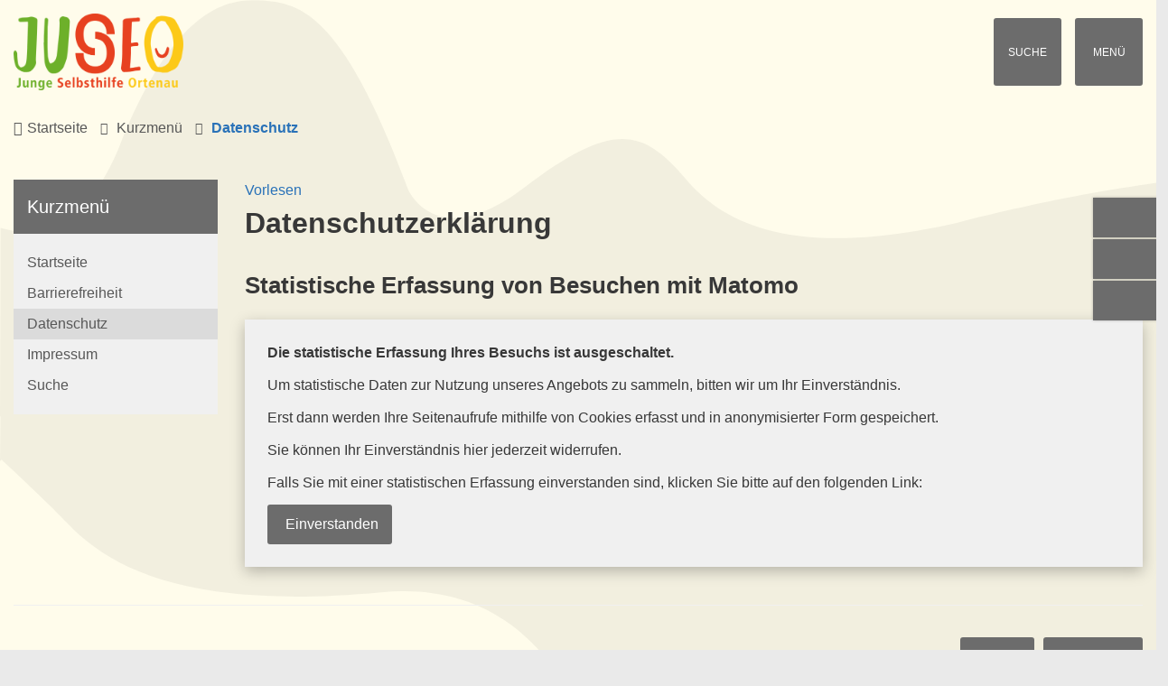

--- FILE ---
content_type: text/html; charset=ISO-8859-15
request_url: https://www.juseo-ortenau.de/NEWS/NEWS/Datenschutz
body_size: 6759
content:
<!DOCTYPE HTML>
<html lang="de" class="frontend">
<head>
	
		
	
	<meta charset="ISO-8859-15">
	<title>Datenschutzerkl&auml;rung / Junge Selbsthilfe Ortenaukreis</title>
		<meta name="author" content="Junge Selbsthilfe Ortenaukreis">
	<meta name="publisher" content="Junge Selbsthilfe Ortenaukreis">
	<meta name="designer" content="Advantic GmbH">
	<meta name="copyright" content="Junge Selbsthilfe Ortenaukreis">
	<meta name="robots" content="index,follow">
	<meta name="viewport" content="width=device-width,initial-scale=1">
	<meta name="format-detection" content="telephone=no">
		
	
	<meta property="og:locale" content="de_DE">
	<meta property="og:site_name" content="Junge Selbsthilfe Ortenaukreis">
	<meta name="twitter:card" content="summary_large_image">
	
	
				<meta property="og:type" content="website">
				<meta property="og:title" content="Datenschutzerkl&auml;rung">
		<meta name="twitter:title" content="Datenschutzerkl&auml;rung">
		<meta property="og:url" content="https://www.juseo-ortenau.de/NEWS/NEWS/Datenschutz">
		<meta name="twitter:url" content="https://www.juseo-ortenau.de/NEWS/NEWS/Datenschutz">
			<meta property="og:description" content="Statistische Erfassung von Besuchen mit Matomo">
		<meta name="twitter:description" content="Statistische Erfassung von Besuchen mit Matomo">
			<meta property="og:image" content="https://www.juseo-ortenau.de/layout/_premium/assets/img/placeholder-1200x630.png">
		<meta property="og:image:alt" content="Junge Selbsthilfe Ortenaukreis">
		<meta name="twitter:image" content="https://www.juseo-ortenau.de/layout/_premium/assets/img/placeholder-1200x630.png">
		<meta name="twitter:image:alt" content="Junge Selbsthilfe Ortenaukreis">
		<link rel="stylesheet" href="/layout/_premium/modern-nav.css?__ts=1674472625">
		<link rel="stylesheet" href="/layout/_premium/assets/js/slicknav/slicknav.min.css?__ts=1617290996">
	<link rel="stylesheet" href="/layout/_premium/layout.css?__ts=1769223943">
			<link rel="stylesheet preload" media="screen" href="/layout/_premium/assets/fonts/helvetica.css">
	
	
	<style>

	:root {
				--fontsize: 16px;
				--primarycolor: #6C6C6C;
				--primarytextcolor: #FFFFFF;
				--secondarycolor: #EAEAEA;
				--secondarytextcolor: #444444;
				--linkcolor: #2A72B8;
				
		--cardscolor: #B4B3B4;
	}

	


		input[type="submit"] { background-color:#6C6C6C; color:#FFFFFF; }
		.titelbild.with-slogan .bg-img { min-height:4000px; }
		.flags .cards:not(.cards-circle) > a, .flags .cards:not(.cards-circle) > a:hover, .flags .cards:not(.cards-circle) > a:focus, .flags .cards[class*="flex-col-"] { background-color: #6C6C6C; }
		.flags .cards:not(.cards-circle) > a, .flags .cards:not(.cards-circle) > a *, .flags .cards:not(.cards-circle) .icon i { color: #FFFFFF !important; }
	     .accordion-title { background-color: #6C6C6C; }
         .accordion-title, .accordion-title span, .accordion-title i, .accordion-title i[class*="fa-"] { color: #FFFFFF; }
         table { background-color: #F5F5F5; }
         table { color: #404040; }
    
	@media screen and (-ms-high-contrast: none), (-ms-high-contrast: active) {
		.breadcrumb li.npt_last a,
		.breadcrumb li a:hover,
		.breadcrumb li a:focus,
		.suche button:hover,
		.suche button:focus,
		.quickmenu ul a:hover,
		.quickmenu ul a:focus,
		.header-right .slicknav_btn,
		.top-bar > .row > .slicknav_btn,
		.top-bar > .flex-row > .slicknav_btn,
		.header-right .slicknav_menutxt,
		.top-bar > .flex-row .slicknav_menutxt,
		.titelbild .slogan.with-bg .slogan-title,
		a, .linkcolor, .linkcolor a, .more,
		.result-list > li > a:hover .list-title,
		.result-list > li > a:focus .list-title,
		.result-list .overlay > a:hover .list-title,
		.result-list .overlay > a:focus .list-title {
			color: #6C6C6C;
		}

		.main-navigation .nlv_1 ul::after,
		.submenu .nlv_1 > li > a,
		.suche-btn, .suche-btn-fs,
		.modern-search .header-right .slicknav_btn,
		.header-right .slicknav_icon-bar,
		.top-bar > .flex-row .slicknav_icon-bar,
		.slicknav_menu,
		.frontend .modern-search button.modern-nav-btn,
		.frontend button.modern-nav-btn.fs-btn,
		.titelbild .slogan.with-bg .slogan-text,
		.titelbild-slider .titelbild-direction-nav .tab-focus,
		.randspalte h1.primary-bg-color, .randspalte h2.primary-bg-color, .randspalte h3.primary-bg-color,
		.randspalte h4.primary-bg-color:first-child, .randspalte h5.primary-bg-color:first-child, .randspalte h6.primary-bg-color:first-child,
		.widget-title,
		.cards.cards-circle:hover .icon,
		.cards.cards-circle:focus .icon,
		.cards.cards-circle > a.tab-focus .icon,
		.primary-bg-color, button.primary-bg-color,
		:not(.startseite) .main-content .csslink_intern::after,
		:not(.startseite) .main-content .csslink_extern::after,
		a.btn, button.btn, input.btn, .btn a, span.ikiss-field-button input,
		.abc-list li a:hover,
		.abc-list li a:focus,
		#datepicker_events .ui-state-active {
			background-color: #6C6C6C;
		}

		.cards.cards-circle .icon,
		.cards.cards-circle .image {
			border: 3px solid #6C6C6C !important;
			color: #6C6C6C !important;
		}
	}
</style>
	
	
	<link rel="apple-touch-icon" sizes="180x180" href="/layout/_premium/assets/favicon/apple-touch-icon.png?__ts=1617290996">
	<link rel="icon" type="image/png" sizes="32x32" href="/layout/_premium/assets/favicon/favicon-32x32.png?__ts=1617290996">
	<link rel="icon" type="image/png" sizes="16x16" href="/layout/_premium/assets/favicon/favicon-16x16.png?__ts=1617290996">
	<link rel="manifest" href="/layout/_premium/assets/favicon/site.webmanifest?__ts=1617290996">
	<link rel="mask-icon" href="/layout/_premium/assets/favicon/safari-pinned-tab.svg?__ts=1617290996" color="#424242">
	<link rel="shortcut icon" href="/layout/_premium/assets/favicon/favicon.ico?__ts=1617290996">
	<meta name="msapplication-TileColor" content="#424242">
	<meta name="msapplication-config" content="/layout/_premium/assets/favicon/browserconfig.xml">
	<meta name="theme-color" content="#424242">
	
	
	<script src="/output/js/jquery/jquery-3.5.1.min.js"></script>
	<script src="/output/js/jquery/jquery-ui-1.12.1.min.js"></script>
	
	
	<script src="/output/js/ikiss/basic.min.js"></script>
	
	
	<script>document.addEventListener("touchstart", function(){}, true);</script>
	
	
	<script src="/layout/_premium/assets/js/focus-within.js?__ts=1617290996"></script>
	
	
	<script src="//cdn1.readspeaker.com/script/9698/webReader/webReader.js?pids=wr"></script>


	</head>
<body id="start" class=" folgeseite pagewidth-wide menuwidth-full jumbotronwidth-full ">
	<div class="sr-jump hide-md">
		<ul aria-label="Sprungziele">
			<li><a href="#jump-content" title="direkt zum Inhalt springen">zum Inhalt</a></li>
			<li><a href="#jump-menu" title="direkt zum Hauptmen&uuml; springen">zum Hauptmen&uuml;</a></li>
			<li><a href="#jump-submenu" title="direkt zum Untermen&uuml; springen">zum Untermen&uuml;</a></li>			<li><a href="#jump-shortmenu" title="direkt zum Kurzmen&uuml; springen">zum Kurzmen&uuml;</a></li>
			<li><a href="javascript:document.getElementById('text').focus();" class="open-modern-search" title="direkt zur Volltextsuche springen">zur Volltextsuche</a></li>
		</ul>
	</div>
	
	
			<script>
			if (navigator.cookieEnabled) {
				$(function() {
					var showCookieNote = ikiss_basic.getCookie('ikiss-cookie-note-off');
					if (showCookieNote !== false) return;
					$('#cookie-note').slideDown();
					$('#cookie-note-accept, #cookie-note-hide').click(function() {
						var setCk = ikiss_basic.setCookie, _paq = window._paq || [];
						setCk('ikiss-cookie-note-off', 1, 365);
						setCk('ikiss-cookie-msg');
						setCk('ikiss-tracking');
						_paq.push(['trackEvent', 'hideCookieNote', 'click']);
						$('#cookie-note').slideUp();
						if ($(this).attr('id') == 'cookie-note-accept') {
							_paq.push(['trackEvent', 'acceptTracking', 'click']);
							setCk('ikiss-tracking-on', 1, 365);
							window.location.reload();
						}
						if ($(this).attr('id') == 'cookie-note-hide') {
							setCk('ikiss-tracking-on');
							var allCk = document.cookie.split(';'), i=0, cCk;
							for (; i < allCk.length; i++) {
								cCk = allCk[i].trim();
								/^_pk_/g.test(cCk) && setCk(cCk.split('=')[0]);
							}
						}
					});
				});
			}
		</script>
		<div id="cookie-note" class="cookie-note bottom-left" data-ikiss-mfid="41.3618.1.1">
			<div class="pull-left">
							<p>Dieser Internetauftritt verwendet Cookies f&uuml;r pers&ouml;nliche Einstellungen und besondere Funktionen.</p>
<p>Au&szlig;erdem m&ouml;chten wir Cookies auch verwenden, um statistische Daten zur Nutzung unseres Angebots zu sammeln. Daf&uuml;r bitten wir um Ihr Einverst&auml;ndnis.</p>
<p><strong><a href="Datenschutz#Cookies">Mehr dazu in unserer Datenschutzerkl&auml;rung.</a></strong></p>
						</div>
			<div class="pull-right">
				<button id="cookie-note-hide" class="btn grayscale"><i class="far fa-times" aria-hidden="true"></i>Ausblenden</button><br class="hide"><button id="cookie-note-accept" class="btn"><i class="far fa-check" aria-hidden="true"></i>Einverstanden</button>
			</div>
		</div>
		<section class="modern-nav flex primary-bg-color with-content">
		<strong id="jump-menu" class="sr-only">Hauptmen&uuml;</strong>
		<button class="modern-nav-btn close primary-bg-color">
			<i class="far fa-times fa-fw" aria-hidden="true"></i><span class="btn-desc"><small>schlie&szlig;en</small></span>
		</button>
		<nav id="nav-mob" aria-label="Navigation"></nav>
		<nav id="nav" class="hide" aria-label="Hauptnavigation">
			
	<ul id="rid_0" class="nlv_1">
		<li id="nlt_3618_2" class="npt_off npt_first"><a href="/%C3%9CBER-UNS/" id="nid_3618_2" class="nlk_off npt_first">ÜBER UNS</a>		</li>
		<li id="nlt_3618_3" class="npt_off"><a href="/WAS-IST-SELBSTHILFE-/" id="nid_3618_3" class="nlk_off">WAS IST SELBSTHILFE?</a>		</li>
		<li id="nlt_3618_4" class="npt_off"><a href="/BERATUNG/" id="nid_3618_4" class="nlk_off">BERATUNG</a></li>
		<li id="nlt_3618_32" class="npt_off"><a href="/GRUPPEN/" id="nid_3618_32" class="nlk_off">GRUPPEN</a></li>
		<li id="nlt_3618_12" class="npt_off childs"><a href="/NEWS/" id="nid_3618_12" class="nlk_off childs">NEWS</a>
		<ul id="rid_3618_12" class="nlv_2">
			<li id="nlt_3618_28" class="npt_off npt_first npt_last"><a href="/NEWS/NEWS/" id="nid_3618_28" class="nlk_off npt_first npt_last">NEWS</a></li>
		</ul>
		</li>
		<li id="nlt_3618_15" class="npt_off"><a href="/VERANSTALTUNGEN/" id="nid_3618_15" class="nlk_off">VERANSTALTUNGEN</a></li>
		<li id="nlt_3618_29" class="npt_off npt_last"><a href="/KONTAKT/" id="nid_3618_29" class="nlk_off npt_last">KONTAKT</a></li>
	</ul>
 
		</nav>
				<div class="nav-bottom">
			<div style="display:inline"><div class="adressen">
					<ul class="result-list">
			
<li>
			<div class="overlay" data-ikiss-mfid="9.3618.1.1">
			<a class="overlay-link" href="/Kurzmen%C3%BC/Datenschutz/index.php?object=tx,3618.1.1&amp;ModID=9&amp;FID=3618.1.1&amp;NavID=3618.9&amp;La=1" title="Junge Selbsthilfe Ortenaukreis"></a>
			<div class="overlay-content">
					
				<div class="row">
					
					
										
					
					<div class="column-1">
						<address class="list-text">
															<h3 class="list-title">Junge Selbsthilfe Ortenaukreis</h3>
															<div class="row">
									<div class="column-2">
																		<p>
												Lange Straße&nbsp;51<br>77652 &nbsp;Offenburg<br>											</p>
																			</div>
									<div class="column-2">
																		<ul class="com-list">
																									<li>
														 
															<a href="tel:07818059771" title="Anrufen"><i class="fas fa-phone-alt fa-fw rs_skip" aria-hidden="true" title="Telefon"></i><span class="sr-only">Telefon: </span>0781 805 9771</a>													</li>
																									<li>
														 
															<a href="mailto:selbsthilfe@ortenaukreis.de" title="E-Mail schreiben"><i class="fas fa-envelope fa-fw rs_skip" aria-hidden="true" title="E-Mail"></i><span class="sr-only">E-Mail: </span>selbsthilfe@ortenaukreis.de</a>													</li>
																							</ul>
																			</div>
								</div>
														
						</address>
					</div>
					
				</div>
				
				</div>
		</div>
	</li></ul>	</div>
</div>
		</div>
			</section>
		<header class="site-header" role="banner">
		<div class="top wrapper">
			<div class="top-bar modern-search">
				<div class="flex-row">
					<div class="logo headerheight flex-col-2 flex-col-md-3 flex-col-sm-55" data-ikiss-mfid="41.3618.1.1">
						<a href="/" title="Zur Startseite" class="flex">
														<img src="/media/custom/3618_50_1_g.PNG?1639472620" alt="Logo Junge Selbsthilfe Ortenau" />
													</a>
					</div>
					<div class="sm-btn flex-col-4 flex-col-sm-45 text-right">
												<button class="suche-btn headerheight primary-bg-color">
							<i class="far fa-search fa-fw" aria-hidden="true"></i><span class="btn-desc">Suche</span>
						</button>
												<button class="modern-nav-btn snav_btn headerheight">
							<span class="slicknav_icon">
								<span class="slicknav_icon-bar"></span>
								<span class="slicknav_icon-bar"></span>
								<span class="slicknav_icon-bar"></span>
							</span>
							<span class="slicknav_menutxt">Men&uuml;</span>
						</button>
					</div>
					<div class="header-right flex flex-col-2 flex-col-md-2x3 text-right">
						<div class="flex-inner">
														<div class="suche-outer">
								<div class="suche clearfix" role="search">
    <strong id="jump-search" class="sr-only">Volltextsuche</strong>
    <form name="suchform" action="/" method="get">
        <input name="ffmod" value="suche" type="hidden">
        <input name="NavID" value="3618.11" type="hidden"> 
        <label for="text" class="sr-only">Wonach suchen Sie?</label>
        <input name="such" id="text" placeholder="Wonach suchen Sie?" type="text">
        <button type="submit" class="submit" title="Suchen"><i class="far fa-search fa-fw" aria-hidden="true"></i><span class="sr-only">Suchen</span></button>
    </form>
</div>
							</div>
							<button class="suche-btn primary-bg-color headerheight hide-sm">
								<i class="far fa-search fa-fw" aria-hidden="true"></i><span class="btn-desc">Suche</span>
							</button>
														<button class="modern-nav-btn headerheight" id="sticky-nav">
								<i class="far fa-bars fa-fw" aria-hidden="true"></i><span class="btn-desc">Men&uuml;</span>
							</button>
													</div>
					</div>
				</div>
			</div>
		</div>
				<div class="flags hide-md">
			<div style="display:inline"><ul class="flex-row">
					
			<li class="cards flex-col-1" data-ikiss-mfid="5.3618.2.1">
				 
					<a href="/%C3%9CBER-UNS/">
										<div class="icon">
							<i aria-hidden="true" title="ÜBER UNS" 
																	class="far fa-check"
															></i>						</div>
										<div class="caption">
													<p class="title">ÜBER UNS</p>
											</div>
				</a>
			</li>
			
					
			<li class="cards flex-col-1" data-ikiss-mfid="5.3618.3.1">
				 
					<a href="/WAS-IST-SELBSTHILFE-/">
										<div class="icon">
							<i aria-hidden="true" title="WAS IST SELBSTHILFE?" 
																	class="far fa-check"
															></i>						</div>
										<div class="caption">
													<p class="title">WAS IST SELBSTHILFE?</p>
											</div>
				</a>
			</li>
			
					
			<li class="cards flex-col-1" data-ikiss-mfid="5.3618.4.1">
				 
					<a href="/BERATUNG/">
										<div class="icon">
							<i aria-hidden="true" title="BERATUNG" 
																	class="far fa-check"
															></i>						</div>
										<div class="caption">
													<p class="title">BERATUNG</p>
											</div>
				</a>
			</li>
			
			</ul>
</div>
		</div>
				<nav class="breadcrumb">
			<div class="wrapper">
				<ol aria-label="Navigationspfad">
		<li class="npt_off npt_first"><a href="/Kurzmen%C3%BC/Startseite/" class="nlk_off npt_first">Startseite</a></li>
		<li class="npt_on childs"><a href="/Kurzmen%C3%BC/Startseite/" class="nlk_on childs">Kurzmenü</a></li>
		<li class="npt_on npt_last"><a href="/Kurzmen%C3%BC/Datenschutz/" aria-current="page" class="nlk_on npt_last">Datenschutz</a></li>
</ol>
			</div>
		</nav>
			</header>
	<main class="site-main wrapper">
		 

<div class="row">
    
    
            <div class="hide-md column-5">
            <strong id="jump-submenu" class="sr-only">Untermen&uuml;</strong>
            <nav class="submenu sticky">
                 
	<ul class="nlv_1">
		<li class="npt_on npt_first npt_last childs"><a href="/Kurzmen%C3%BC/Startseite/" class="nlk_on npt_first npt_last childs">Kurzmenü</a>
		<ul class="nlv_2">
			<li class="npt_off npt_first"><a href="/Kurzmen%C3%BC/Startseite/" class="nlk_off npt_first">Startseite</a></li>
			<li class="npt_off"><a href="/Kurzmen%C3%BC/Barrierefreiheit/" class="nlk_off">Barrierefreiheit</a></li>
			<li class="npt_on"><a href="/Kurzmen%C3%BC/Datenschutz/" class="nlk_on">Datenschutz</a></li>
			<li class="npt_off"><a href="/Kurzmen%C3%BC/Impressum/" class="nlk_off">Impressum</a></li>
			<li class="npt_off npt_last"><a href="/Kurzmen%C3%BC/Suche/" class="nlk_off npt_last">Suche</a></li>
		</ul>
		</li>
	</ul>
             </nav>
        </div>
        <div class="column-md-1 column-4x5">
            <div class="row">
                    
                
                <div class="main-content column-1">
                
                                                <div class="row">
                                <div class="column-1">
                                    <div id="readspeaker_button1" class="rs_skip rsbtn rs_preserve">
                                        <a rel="nofollow" class="rsbtn_play" accesskey="L" title="Um den Text anzuhören, verwenden Sie bitte ReadSpeaker" href="//app-eu.readspeaker.com/cgi-bin/rsent?customerid=9698&lang=de_de&readid=readthis&url=">
                                        <span class="rsbtn_left rsimg rspart"><span class="rsbtn_text"><span>Vorlesen</span></span></span>
                                        <span class="rsbtn_right rsimg rsplay rspart"></span>
                                        </a>
                                    </div>
                                </div>
                            </div>
                                    
                    <strong id="jump-content" class="sr-only">Inhalt</strong>
                    <div id="readthis"> <h1 class="page-title">Datenschutzerkl&auml;rung</h1><div style="display:inline"><h2>Statistische Erfassung von Besuchen mit Matomo<br></h2>
<p>

<!-- 2026-01-25 15:39:53 : pages-cache inactive - i_tp:30 in tx:  -->


	<div class="tracking-note">
					<p><strong>Die statistische Erfassung Ihres Besuchs ist ausgeschaltet.</strong></p>
<p>Um statistische Daten zur Nutzung unseres Angebots zu sammeln, bitten wir um Ihr Einverst&auml;ndnis.</p>
<p>Erst dann werden Ihre Seitenaufrufe mithilfe von Cookies erfasst und in anonymisierter Form gespeichert.</p>
<p>Sie k&ouml;nnen Ihr Einverst&auml;ndnis hier jederzeit widerrufen.</p>
<p>Falls Sie mit einer statistischen Erfassung einverstanden sind, klicken Sie bitte auf den folgenden Link:</p>
				<button id="tracking-note-accept" class="btn"><i class="far fa-check" aria-hidden="true"></i>Einverstanden</button>
	</div>

<script>
	$(function() {
		$('#tracking-note-refuse').click(function(){
			if (window._paq) _paq.push(['trackEvent', 'refuseTracking', 'click']);
			ikiss_basic.setCookie('ikiss-tracking-on');
			var allCk = document.cookie.split(';'), i=0, cCk;
			for (; i < allCk.length; i++) {
				cCk = allCk[i].trim();
				/^_pk_/g.test(cCk) && ikiss_basic.setCookie(cCk.split('=')[0]);
			}
			window.location.reload();
		});
		$('#tracking-note-accept').click(function(){
			if (window._paq) _paq.push(['trackEvent', 'acceptTracking', 'click']);
			ikiss_basic.setCookie('ikiss-tracking-on', 1, 365);
			window.location.reload();
		});
	});
</script></p>
</div> </div>                
                </div>
                
                
                             </div>
        </div>
    </div>


<div class="bottom-controls clearfix">
    <div class="pull-right">
        <a href="javascript:history.back()" class="btn" title="zur vorherigen Seite"><i class="far fa-arrow-left" aria-hidden="true"></i>zur&uuml;ck</a><br class="hide"><a href="#start" class="btn" title="zum Seitenanfang"><i class="far fa-arrow-up" aria-hidden="true"></i>nach oben</a>
    </div>
</div> 
	</main>
	<svg class="img-bottom" xmlns="http://www.w3.org/2000/svg" xmlns:xlink="http://www.w3.org/1999/xlink" version="1.1" id="Layer_1" x="0px" y="0px" viewBox="0 0 2094 150" enable-background="new 0 0 2094 150" xml:space="preserve" height="150px" width="2094px" aria-hidden="true"><g><path class="st0" d="M262.5,0c-9.4,0-18.7,0.1-28.1,0.2l0,0c-40.6,0.6-81.2,2.7-121.5,7.2l0,0C102.9,8.5,0,27.6,0,27.6	c1.8,37.2-5.6,193.1,0,225h2094c0-155.8,0,104.8,0-24.6l-8.7-46.9c-13.4-62-46.7-118-105.1-147.4l0,0	c-62.6-31.5-137.7-31-205.8-23.8l0,0c-78.8,8.4-155.8,27.5-230.5,53.5l0,0c-62.2,21.7-123.5,46.2-188.6,58.4l0,0	c-54.3,10.1-109.8,12.4-164.9,10.5l0,0c-86.7-3-172.9-15.1-257.8-32l0,0c-35-7-69.9-14.9-104.7-23l0,0c-73.4-17-147-33.6-221.2-46.8	l0,0C506.6,12.7,405.5,2.1,303.8,0.4l0,0C290.7,0.1,277.5,0,264.4,0L262.5,0L262.5,0z"/></g></svg>
	<footer class="site-footer secondary-bg-color" role="contentinfo">
		<div class="wrapper">
			<strong id="jump-shortmenu" class="sr-only">Kurzmen&uuml;</strong>
			<nav class="quickmenu nav-h" aria-label="Kurzmen&uuml;">
				
	<ul>
		<li class="npt_off npt_first"><a href="/Kurzmen%C3%BC/Barrierefreiheit/" class="nlk_off npt_first">Barrierefreiheit</a></li>
		<li class="npt_on"><a href="/Kurzmen%C3%BC/Datenschutz/" class="nlk_on">Datenschutz</a></li>
		<li class="npt_off npt_last"><a href="/Kurzmen%C3%BC/Impressum/" class="nlk_off npt_last">Impressum</a></li>
	</ul>
 
			</nav>
							<div class="flex-row">
					
			<div class="flex-col-2">
				<div style="display:inline"><div class="adressen">
					<ul class="result-list">
			
<li>
			<div class="overlay" data-ikiss-mfid="9.3618.1.1">
			<a class="overlay-link" href="/Kurzmen%C3%BC/Datenschutz/index.php?object=tx,3618.1.1&amp;ModID=9&amp;FID=3618.1.1&amp;NavID=3618.9&amp;La=1" title="Junge Selbsthilfe Ortenaukreis"></a>
			<div class="overlay-content">
					
				<div class="row">
					
					
										
					
					<div class="column-1">
						<address class="list-text">
															<h3 class="list-title">Junge Selbsthilfe Ortenaukreis</h3>
																		<p>
												Lange Straße&nbsp;51<br>77652 &nbsp;Offenburg<br>											</p>
																					<ul class="com-list">
																									<li>
														 
															<a href="tel:07818059771" title="Anrufen"><i class="fas fa-phone-alt fa-fw rs_skip" aria-hidden="true" title="Telefon"></i><span class="sr-only">Telefon: </span>0781 805 9771</a>													</li>
																									<li>
														 
															<a href="mailto:selbsthilfe@ortenaukreis.de" title="E-Mail schreiben"><i class="fas fa-envelope fa-fw rs_skip" aria-hidden="true" title="E-Mail"></i><span class="sr-only">E-Mail: </span>selbsthilfe@ortenaukreis.de</a>													</li>
																							</ul>
																	
						</address>
					</div>
					
				</div>
				
				</div>
		</div>
	</li></ul>	</div>
</div>
			</div>
			
						
			<div class="flex-col-2">
				<h2>&Ouml;ffnungszeiten</h2><div style="display:inline">Montag bis Freitag&nbsp;&nbsp;&nbsp;&nbsp;&nbsp;&nbsp;&nbsp;&nbsp;&nbsp;&nbsp;&nbsp;&nbsp;&nbsp;&nbsp;&nbsp;&nbsp; Montag bis Donnerstag<br class="clear" style="clear: both;">08:30 - 12:00 Uhr&nbsp;&nbsp;&nbsp;&nbsp;&nbsp;&nbsp;&nbsp;&nbsp;&nbsp;&nbsp;&nbsp;&nbsp;&nbsp;&nbsp;&nbsp;&nbsp;&nbsp;&nbsp; 14:00 - 16:00 Uhr<br></div>
			</div>
			
				</div> 
					</div>
	</footer>
	
	<script src="/layout/_premium/assets/js/slicknav/jquery.slicknav.min.js?__ts=1617290996"></script>
		<script src="/layout/_premium/assets/js/modern-nav.js?__ts=1671618914"></script>
		<script src="/layout/_premium/assets/js/layout.js?__ts=1671619236"></script>
	<script src="/output/js/accordion/ikiss-accordion.js"></script>
	
	<script src="/output/js/jquery/jquery.ui.datepicker-de.js"></script>
	<script src="/output/js/ikiss/datepicker.min.js"></script>
	
	<script>
	
		window.onscroll = function() {stickynav()};
	var header = document.getElementById("sticky-nav");
	var sticky = header.offsetTop;
	function stickynav() {
		if (window.pageYOffset > sticky) {
			header.classList.add("sticky");
		} else {
		    header.classList.remove("sticky");
		}
	}
	 	$(window).on('load resize', function() {
		$.fn.hasScrollBar = function() {
			return this.get(0).scrollWidth > this.innerWidth();
		}
		if ($('.breadcrumb ol').hasScrollBar()) {
			$('.breadcrumb ol').scrollLeft($(this).height())
			$('.breadcrumb').addClass('scrollable');
		} else {
			$('.breadcrumb').removeClass('scrollable');
		}
	})
    	
    $(function() {
		
		if ($().jqPhotoSwipe) $(".photoswipe-gallery").jqPhotoSwipe({
			galleryOpen: function (gallery){
			}
		});
		
        
		$('.datepicker').datepicker();
		new ikiss_datepicker('#datepicker_events',{
			datepicker	: {showWeek: false, showOtherMonths: false, selectOtherMonths: false},
			setdate		: false,
			
			query		: { "vJ" : "","vMo" : "","vTag" : "","bJ" : "","bMo" : "","bTag" : ""}
		});
	});
</script>


</body>
</html>

--- FILE ---
content_type: text/css
request_url: https://www.juseo-ortenau.de/layout/_premium/modern-nav.css?__ts=1674472625
body_size: 1461
content:
.modern-nav .result-list,
.modern-nav .com-list {
    padding: var(--padding, 15px) var(--padding, 15px) var(--padding, 15px) 0;
}
.nav_noscroll {
    overflow: hidden;
}
.frontend button.modern-nav-btn {
	/*float: right;*/
	position: relative;
    width: 75px;
    max-height: 75px;
	color: #fff;
	background-color: transparent;
	margin-left: 15px;
    cursor: pointer;
    -webkit-border-radius: 3px;
    border-radius: 3px;
    -webkit-transition: all 0.15s ease-in-out;
	transition: all 0.15s ease-in-out;
}
.frontend .modern-search button.modern-nav-btn,
.frontend button.modern-nav-btn.fs-btn {
    background-color: var(--primarycolor, #2d8bbf);
}
.frontend button.modern-nav-btn.sticky {
    position: fixed;
    top: 15px;
    right: 15px;
    z-index: 80;
    height: 75px;
    color: var(--primarycolor, #2d8bbf);
    background-color: #fff;
    -webkit-box-shadow: 0px 0px 5px 0px rgba(0, 0, 0, 0.25);
	box-shadow: 0px 0px 5px 0px rgba(0, 0, 0, 0.25);
}
.frontend button.modern-nav-btn:hover,
.frontend button.modern-nav-btn:active {
    -webkit-transform: scale(1.125);
    transform: scale(1.125);
}
@media (max-width: 680px) {

    .frontend button.modern-nav-btn {
        width: 50px;
        margin-left: 10px;
    }

}
.frontend button.modern-nav-btn.close {
	border: 1px solid rgba(0, 0, 0, 0.1);
	margin: 15px 15px 15px auto;
	-webkit-box-shadow: 0px 0px 5px 0px rgba(0, 0, 0, 0.1);
	box-shadow: 0px 0px 5px 0px rgba(0, 0, 0, 0.1);
}
@media (max-width: 680px) {
    .header-right .modern-nav-btn {
		display: none;
	}
    .frontend button.modern-nav-btn.close {
        width: 50px;
        height: 50px;
    }
}
.modern-nav-btn > i.fal, .modern-nav-btn > i.far, .modern-nav-btn > i.fas {
	font-size: 1.75rem;
	margin-right: 0;
}
.modern-nav-btn.close > i {
    line-height: 55px;
}
@media (max-width: 680px) {

    .modern-nav-btn.close > i {
        line-height: 50px;
    }

}
.modern-nav-btn.active > i:before {
	content: '\f00d';
}
.modern-nav {
    visibility: hidden;
    position: fixed;
    right: 0;
    top: 0;
    z-index: 81;
	flex-direction: column;
    height: 100vh;
    width: 100vw;
    transform: translate(100vw, 0);
    transition: width 475ms ease-out, transform .6s ease;
    background-color: var(--primarycolor, #2d8bbf);
    background-color: rgba(45, 139, 191, 0.75);
    overflow-y: auto;
}
@media (min-width: 681px) {
    .modern-nav {
        width: 50vw;
    }
}
@media (min-width: 961px) {
    .modern-nav {
        width: 40vw;
    }
}
.modern-nav.active {
    -webkit-box-shadow: -5px 0px 5px rgba(0, 0, 0, 0.2);
    box-shadow: -5px 0px 5px rgba(0, 0, 0, 0.2);
}
.modern-nav > nav {
    flex: 1 0 auto;
}
.modern-nav .slicknav_btn {
    display: none;
}
.modern-nav ul {
    height: 100%;
    width: 100%;
    margin: 0;
    padding: 0;
    overflow: auto;
    overflow-x: hidden;
}
.modern-nav ul.slicknav_nav,
.modern-nav ul.slicknav_nav.slicknav_hidden {
    display: block !important;
}
.modern-nav ul.nlv_2 {
    font-size: 0.9em;
    padding: 0;
}
.modern-nav ul.nlv_3 {
    font-size: 0.8em;
    padding: 0;
}
.modern-nav li {
    transform: translatex(-100vw);
}
.modern-nav li:last-child {
    margin-bottom: 2em;
}
.modern-nav li > a {
    color: #fff;
}
.modern-nav li > a:hover,
.modern-nav li > a:focus,
.modern-nav.active li > .slicknav_parent-link:hover {
    background-color: rgba(0, 0, 0, 0.2);
}
.modern-nav.active {
    visibility: visible;
    transform: translatex(0);
}
.modern-nav.active li {
    transform: translatex(0);
}
.modern-nav.active li:nth-child(1) {
    -webkit-transition: transform 1s 0.08s cubic-bezier(0.29, 1.4, 0.44, 0.96);
    transition: transform 1s 0.08s cubic-bezier(0.29, 1.4, 0.44, 0.96);
}
.modern-nav.active li:nth-child(2) {
    -webkit-transition: transform 1s 0.16s cubic-bezier(0.29, 1.4, 0.44, 0.96);
    transition: transform 1s 0.16s cubic-bezier(0.29, 1.4, 0.44, 0.96);
}
.modern-nav.active li:nth-child(3) {
    -webkit-transition: transform 1s 0.24s cubic-bezier(0.29, 1.4, 0.44, 0.96);
    transition: transform 1s 0.24s cubic-bezier(0.29, 1.4, 0.44, 0.96);
}
.modern-nav.active li:nth-child(4) {
    -webkit-transition: transform 1s 0.32s cubic-bezier(0.29, 1.4, 0.44, 0.96);
    transition: transform 1s 0.32s cubic-bezier(0.29, 1.4, 0.44, 0.96);
}
.modern-nav.active li:nth-child(5) {
    -webkit-transition: transform 1s 0.4s cubic-bezier(0.29, 1.4, 0.44, 0.96);
    transition: transform 1s 0.4s cubic-bezier(0.29, 1.4, 0.44, 0.96);
}
.modern-nav.active li:nth-child(6) {
    -webkit-transition: transform 1s 0.48s cubic-bezier(0.29, 1.4, 0.44, 0.96);
    transition: transform 1s 0.48s cubic-bezier(0.29, 1.4, 0.44, 0.96);
}
.modern-nav.active li:nth-child(7) {
    -webkit-transition: transform 1s 0.56s cubic-bezier(0.29, 1.4, 0.44, 0.96);
    -moz-transition: transform 1s 0.56s cubic-bezier(0.29, 1.4, 0.44, 0.96);
    transition: transform 1s 0.56s cubic-bezier(0.29, 1.4, 0.44, 0.96);
}
.modern-nav.active li:nth-child(8) {
    -webkit-transition: transform 1s 0.64s cubic-bezier(0.29, 1.4, 0.44, 0.96);
    transition: transform 1s 0.64s cubic-bezier(0.29, 1.4, 0.44, 0.96);
}
.modern-nav.active li:nth-child(9) {
    -webkit-transition: transform 1s 0.72s cubic-bezier(0.29, 1.4, 0.44, 0.96);
    transition: transform 1s 0.72s cubic-bezier(0.29, 1.4, 0.44, 0.96);
}
.modern-nav.active li:nth-child(10) {
    -webkit-transition: transform 1s 0.8s cubic-bezier(0.29, 1.4, 0.44, 0.96);
    transition: transform 1s 0.8s cubic-bezier(0.29, 1.4, 0.44, 0.96);
}
.modern-nav.active li:nth-child(11) {
    -webkit-transition: transform 1s 0.88s cubic-bezier(0.29, 1.4, 0.44, 0.96);
    transition: transform 1s 0.88s cubic-bezier(0.29, 1.4, 0.44, 0.96);
}
.modern-nav.active li:nth-child(12) {
    -webkit-transition: transform 1s 0.96s cubic-bezier(0.29, 1.4, 0.44, 0.96);
    transition: transform 1s 0.96s cubic-bezier(0.29, 1.4, 0.44, 0.96);
}
.modern-nav.active li:nth-child(13) {
    -webkit-transition: transform 1s 1.04s cubic-bezier(0.29, 1.4, 0.44, 0.96);
    transition: transform 1s 1.04s cubic-bezier(0.29, 1.4, 0.44, 0.96);
}
.modern-nav.active li:nth-child(14) {
    -webkit-transition: transform 1s 1.12s cubic-bezier(0.29, 1.4, 0.44, 0.96);
    transition: transform 1s 1.12s cubic-bezier(0.29, 1.4, 0.44, 0.96);
}
.modern-nav.active li:nth-child(15) {
    -webkit-transition: transform 1s 1.2s cubic-bezier(0.29, 1.4, 0.44, 0.96);
    transition: transform 1s 1.2s cubic-bezier(0.29, 1.4, 0.44, 0.96);
}
.modern-nav.active li:nth-child(16) {
    -webkit-transition: transform 1s 1.28s cubic-bezier(0.29, 1.4, 0.44, 0.96);
    transition: transform 1s 1.28s cubic-bezier(0.29, 1.4, 0.44, 0.96);
}
.modern-nav.active li:nth-child(17) {
    -webkit-transition: transform 1s 1.36s cubic-bezier(0.29, 1.4, 0.44, 0.96);
    transition: transform 1s 1.36s cubic-bezier(0.29, 1.4, 0.44, 0.96);
}
.modern-nav.active li:nth-child(18) {
    -webkit-transition: transform 1s 1.44s cubic-bezier(0.29, 1.4, 0.44, 0.96);
    transition: transform 1s 1.44s cubic-bezier(0.29, 1.4, 0.44, 0.96);
}
.modern-nav.active li:nth-child(19) {
    -webkit-transition: transform 1s 1.52s cubic-bezier(0.29, 1.4, 0.44, 0.96);
    transition: transform 1s 1.52s cubic-bezier(0.29, 1.4, 0.44, 0.96);
}
.modern-nav.active li:nth-child(20) {
    -webkit-transition: transform 1s 1.6s cubic-bezier(0.29, 1.4, 0.44, 0.96);
    transition: transform 1s 1.6s cubic-bezier(0.29, 1.4, 0.44, 0.96);
}
.modern-nav.active li > a,
.modern-nav.active li > .slicknav_parent-link {
    padding: 15px;
    margin: 0;
}
.modern-nav.active .nlv_2 li > a,
.modern-nav.active .nlv_2 li > .slicknav_parent-link {
    padding-left: 30px;
}
.modern-nav.active .nlv_3 li > a,
.modern-nav.active .nlv_3 li > .slicknav_parent-link {
    padding-left: 45px;
}
.modern-nav.active li .slicknav_item {
    float: right;
    display: block;
    width: 75px;
}
.modern-nav.active .slicknav_nav .slicknav_parent-link > a:focus,
.modern-nav.active li .slicknav_item:focus {
    outline: 2px dotted rgba(255, 255, 255, 0.5);
}
@media (max-width: 680px) {
    .modern-nav.active li .slicknav_item {
        width: 50px;
    }
}
.modern-nav.active .slicknav_nav .slicknav_arrow {
    display: block;
    text-align: center;
    margin: 0;
}
.modern-nav.active .slicknav_nav .slicknav_arrow i {
    float: none;
}
.modern-nav .nav-bottom {
    flex-shrink: 0;
    padding: 15px;
}

--- FILE ---
content_type: text/css
request_url: https://www.juseo-ortenau.de/layout/_premium/layout.css?__ts=1769223943
body_size: 343
content:
/*
CMS:    iKISS 7.3 Patch 1
Author: Advantic GmbH
Theme:  Premiumlayout
*/

@import url('/../output/fonts/fontawesome-5/css/all.min.css');
@import url('ikiss-gridtools-73.css?__ts=1617290996');
@import url('ikiss-modules-73.css?__ts=1617290996');
@import url('design.css?__ts=1651585805') screen;
@import url('custom.css?__ts=1617290996') screen;
/*@import url('darkmode.css?__ts=1617290996') screen and (prefers-color-scheme: dark);*/
@import url('ie11.css?__ts=1617290996') screen and (-ms-high-contrast: none), (-ms-high-contrast: active);
@import url('print.css?__ts=1617290996') print;

/* START selectable classes */
.btn {}
.page-title {}
/* END selectable classes */

--- FILE ---
content_type: text/css
request_url: https://www.juseo-ortenau.de/layout/_premium/assets/fonts/helvetica.css
body_size: 167
content:
html, body, legend, fieldset, input, .gmc_control ul.fancytree-container {
    font-family: 'Helvetica Neue', Helvetica, Arial, 'Nimbus Sans', sans-serif !important;
    font-weight: 300;
}

--- FILE ---
content_type: text/css
request_url: https://www.juseo-ortenau.de/layout/_premium/print.css?__ts=1617290996
body_size: 1804
content:
/* Inhalte ausblenden */
body > *:not(.site-main),
.sr-jump,
[id^="jump-"].sr-only,
#cookie-note,
.sprungziel,
.submenu,
.bottom-controls,
#SFm,
#vt_suchform,
.btn, span.ikiss-field-button input,
.katicon,
.result-list .list-img,
.liste-bild,
.cards .icon, .cards .mc2_ac, .cards .sr-only,
*[aria-hidden="true"],
.main-content :not(.btn) > .csslink_intern::after, .main-content :not(.btn) > .csslink_extern::after,
* > .result-list > li > a > .row > [class*="column-"]:first-child, * > .result-list > li > div > .row > [class*="column-"]:first-child,
.pagenav .pn_step_l, .pagenav .pn_page_l, .pagenav .pn_step_r, .pagenav .pn_page_r,
.foren .list-text .more, .foren.kommentare + h2, .foren.kommentare + h2 + form {
	display: none !important;
}

/* Inhalte einblenden */
a[href^="mailto:"]:after {
	content: ' ('attr(href)')';
}
abbr[title] {
	text-decoration: none;
}
abbr[title]::after {
	content: ' ('attr(title)')';
}

/* Druckansicht */
@page {
	margin: 2cm
}
html {
	background: #fff !important;
}
body {
	font: 13pt Georgia, "Times New Roman", Times, serif;
	line-height: 1.3;
	background: #fff !important;
	color: #000;
	text-align: left;
}
.secondary-bg-color {
	color: #000 !important;
	background-color: #f0f0f0 !important;
}
.secondary-bg-color * {
	color: #000 !important;
}
.secondary-bg-color a {
	color: #418cc1 !important;
}
h1 {
	font-size: 24pt;
}
h2 {
	font-size: 20pt;
}
h3 {
	font-size: 18pt;
}
h4 {
	font-size: 16pt;
}
h5 {
	font-size: 14pt;
}
h6 {
	font-size: 13pt;
}
h1,
h2,
h3,
h4,
h5,
h6 {
	page-break-after: avoid;
	color: #000 !important;
	margin: 0 0 0.5em;
}
small + h1,
small + h2,
small + h3,
small + h4,
small + h5,
small + h6 {
	margin-top: 0;
}
p {
	margin: 0 0 1em;
}

/* Colors */
.primary-bg-color,
button.primary-bg-color {
	color: #000 !important;
	background-color: transparent !important;
}
.primary-bg-color a, .primary-bg-color a:active, .primary-bg-color * {
	color: #000 !important;
}
.primary-text-color {
	color: #000 !important;
}
.secondary-bg-color {
	color: #000 !important;
	background-color: #f0f0f0 !important;
}
.secondary-bg-color a, .secondary-bg-color * {
	color: #000 !important;
}
.secondary-bg-color input,
.secondary-bg-color textarea,
.secondary-bg-color select {
	background-color: #f0f0f0 !important;
}
.secondary-text-color {
	color: #000 !important;
}
a, .linkcolor, .linkcolor a, .more {
	text-decoration: none;
	color: #418cc1 !important;
}
a .list-text {
	color: #000;
}
.list-title {
	display: block;
}
hr,
.trenner {
	border: 0;
	border-top: 1pt solid #000;
	clear: both;
	margin: 15px 0;
}
address {
	font-style: normal;
}
.unstyled-list, .result-list, .abc-list, .com-list, .data-list, .inline-list {
	list-style: none;
	padding: 0;
}
.cards,
.cards > a {
	background-color: transparent !important;
}
.cards {
	border: 1pt solid #989898;
	padding: 0.25cm;
}
.cards a {
	display: block; /* Firefox */
}
.cards .title,
.cards .description {
	margin: 0;
}
.cards.cards-circle .icon,
.cards.cards-circle .image {
	border: none !important;
}
.cards:not(.cards-circle) > a,
.cards > a .icon, .cards > a .icon i,
.cards:not(.cards-circle):not(.cards-overlay) .caption * {
	color: #418CC1 !important;
}
.accordion-container {
	display: block !important;
	overflow: hidden;
}
.accordion button {
	-webkit-appearance: none;
	-moz-appearance: none;
	appearance: none;
	border: 0;
	all: inherit;
}
.liste-titel,
.title {
	font-weight: bold;
}
.unstyled-list .sr-only,
small + small,
a + small,
.icon-list > i,
.icon-list > a,
.data-list > li > small {
	margin-left: 10px;
}
.primary-bg-color,
button.primary-bg-color,
.randspalte h3,
.randspalte h2,
.randspalte h1,
.widget-title,
.cards.cards-overlay .caption {
	background-color: transparent !important;
	color: #000 !important;
}
.randspalte {
	border-top: 3pt solid #000;
	padding-top: 1cm;
	margin-top: 1cm;
}
.randspalte .widget {
	padding: 0.5cm 0;
	border-bottom: 1pt solid #989898;
}
.randspalte .widget:last-child {
	border-bottom: none;
}

/* gridtools und modules ueberschreiben */

.wrapper,
body.pagewidth-wide .wrapper,
.site-main > .row > [class*="column-"],
.site-main > .row > [class*="column-"] > .row > [class*="column-"],
.modal-window .modal-window-content > .row > [class*="column-"] {
	width: 100% !important;
}

/***** Templates *****/

/* Listen */
* > .result-list > li > a > .row > [class*="column-"]:last-child,
* > .result-list > li > div > .row > [class*="column-"]:last-child {
	width: 100%;
}
.list-text .sr-only {
	position: static;
	margin: 0;
}
.big-date li {
	background-color: transparent;
	border-bottom: 1pt solid #989898;
	margin-bottom: 0;
}
.pagenav::before {
	content: 'Seite: ';
}
.pagenav a, .pagenav span {
	width: auto;
	height: auto;
	line-height: normal;
	text-align: left;
	vertical-align: baseline;
	border: none;
	color: #666;
	margin: 0 0.25cm;
}
.pagenav .pn_active {
	background-color: transparent;
	color: #000;
}
.pagenav .pn_step_l,
.pagenav .pn_page_l,
.pagenav .pn_step_r,
.pagenav .pn_page_r {
	display: none;
}

/* Accordion */
.accordion-title {
	font-weight: bold;
	background-color: transparent !important;
}
.accordion-title span {
	color: #000 !important;
}
.accordion-container {
	padding: 0 0 0.5cm 0;
}

/* Bildeinbindung und Bildergalerien */
img,
.mt_ac,
.image-single {
	page-break-inside: avoid;
}
[class*="img-"] {
	-webkit-print-color-adjust: exact !important;
    color-adjust: exact !important;
}
.flex-row.image-gallery {
	margin: 0 -5px calc(1em - 10px);
}
.image-gallery [class*="flex-col-"] {
	margin: 0 5px 10px;
}
.image-single figure {
	margin: 0;
}

/* SOLR */
.solr-results a {
	color: #000 !important;
}

--- FILE ---
content_type: text/javascript
request_url: https://www.juseo-ortenau.de/layout/_premium/assets/js/modern-nav.js?__ts=1671618914
body_size: 1329
content:
jQuery(document).ready(function($) {
	
    // Slicknav
	var slicknavUtilFunctions = {
		
		setIds: function() {
			this.childs = this.childs || $("#nav-mob .slicknav_nav a.childs");
			this.childs.each(function(idx, node) {
				var idAttr = 'slicknav-menu-container-'+idx,
					isOpen = $(node).closest('li.slicknav_parent').hasClass('slicknav_open');
				
				$(node)
				    .next('a')
					.attr({"aria-controls": idAttr, "aria-expanded": isOpen ? "true" : "false"}) 
				
				$(node)
				    .parent('span')
					.next('ul')
					.attr("id", idAttr);
			});					
		},
		
		syncExpandedAttr: function() {
			this.childs = this.childs || $("#nav-mob .slicknav_nav a.childs");	
			this.childs.each(function(idx, node) {
				var isOpen = $(node).closest('li.slicknav_parent').hasClass('slicknav_open');
				$(node).next('a').attr("aria-expanded", isOpen ? "true" : "false"); 
			});
        },
        
        focusCurrentNav: function() {
            if ($('.modern-nav').hasClass('active')) {
                $("#nav-mob .slicknav_nav a[tabindex=-1]").addClass('hastabindex');
                $("#nav-mob .slicknav_nav a[tabindex=-1]").removeAttr('tabindex');
                var focusNode = $("#nav-mob .slicknav_nav a:first").get(0); //$("#nav-mob .slicknav_nav a.nlk_on:last").get(0) ||
                if (focusNode) $(focusNode).focus();
                $('#nav-mob .slicknav_nav').attr("aria-expanded", "true");
                $('.modern-nav-btn').attr("aria-expanded", "true");
            } else {
                $('#nav-mob .slicknav_nav').attr("aria-expanded", "false"); 
                $('.modern-nav-btn').attr("aria-expanded", "false");
                $("#nav-mob .slicknav_nav a.hastabindex").attr('tabindex', '-1');
            }
        }
		
    };
	
	$('.modern-nav #rid_0').slicknav({
        allowParentLinks: true,
        nestedParentLinks: false,
		label: 'Men&uuml;',
		closedSymbol: '<i class="far fa-angle-down"></i>',
		openedSymbol: '<i class="far fa-angle-up"></i>',
		prependTo: '#nav-mob',
		init: function() {
			$('.modern-nav .slicknav_nav').show();
			$('.modern-nav .slicknav_nav').removeClass('slicknav_hidden');
		},
		afterOpen: function() { 
			slicknavUtilFunctions.syncExpandedAttr(); 
			$("#nav-mob .slicknav_nav a[tabindex=0]").removeAttr('tabindex');
		},
		afterClose: function() { 
			slicknavUtilFunctions.syncExpandedAttr();
        }
	});
	
	if ($('.slicknav_nav li').hasClass('npt_on')) {
		$('.slicknav_nav li.npt_on').toggleClass('slicknav_collapsed slicknav_open');
		$('.slicknav_nav li.npt_on > ul').show();
		$('.slicknav_nav li.npt_on > ul').removeClass('slicknav_hidden');
		$('.slicknav_nav li.npt_on > ul').attr('aria-hidden', 'false').show();
		$('.slicknav_nav li.npt_on > .slicknav_parent-link > .slicknav_item > .slicknav_arrow .far').toggleClass('fa-angle-down fa-angle-up');
	}
	
	$('ul.slicknav_nav').removeAttr('aria-hidden');
	$('#nav-mob .slicknav_nav .slicknav_item').attr({'role': 'button', 'aria-label': 'Untermenue'});
	$('#nav-mob .slicknav_nav li').attr('role', 'none');
	$('.modern-nav-btn').attr({'role': 'button', 'aria-expanded': 'false'});
	
	
	$('.slicknav_nav a.nlk_off, .slicknav_nav a.nlk_on').each(function() {
	    var linkText = $(this).html();
	    linkText = linkText.replace(/"/gi, '');
	    $(this).attr('role', 'menuitem');
	});
	
	slicknavUtilFunctions.setIds();
	
	document.addEventListener("touchstart", function(){}, true);
	
	$(document.body).on('click', function(ev) {
		if($(ev.target).closest('.modern-nav').get(0) || $(ev.target).closest('.modern-nav-btn').get(0) || $(ev.target).hasClass('fa-angle-down') || $(ev.target).hasClass('fa-angle-up')) {
			return;
		}
        $('html').removeClass('nav_noscroll');
        $('.modern-nav').removeClass('active');
        slicknavUtilFunctions.focusCurrentNav();
    });
    
    //BR: Menü bei ESC schließen
    $(document).on('keydown', function(ev) {
		if (ev.keyCode == '27') {
			if ($('.modern-nav').hasClass('active')) {
				$('.modern-nav-btn.close').trigger('click');
			}
	    }
	});
    
    $('.modern-nav-btn').click(function() {
		$('html').addClass('nav_noscroll');
		$('.modern-nav').addClass('active');
        slicknavUtilFunctions.focusCurrentNav();
    });
    $('.modern-nav-btn.close').click(function() {
		$('html').removeClass('nav_noscroll');
        $('.modern-nav').removeClass('active');
        slicknavUtilFunctions.focusCurrentNav();
    });

    $(window).on("load hashchange", function() {
    	if (window.location.hash == "#jump-menu") {
    	    $('html').addClass('nav_noscroll');
            $('.modern-nav').addClass('active');
            slicknavUtilFunctions.focusCurrentNav();
    	}
    });
	
});